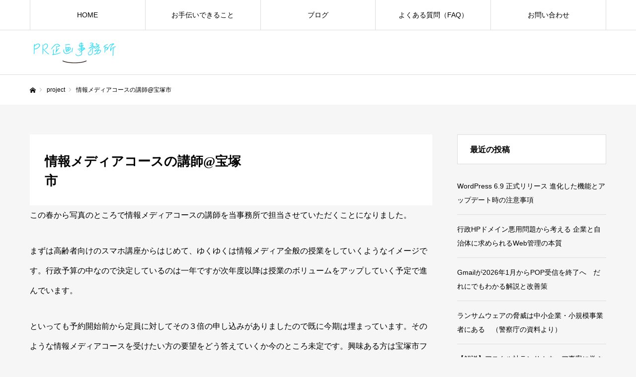

--- FILE ---
content_type: text/html; charset=UTF-8
request_url: https://fukumovie.com/project/information-media-course/
body_size: 22012
content:
<!DOCTYPE html><html class="pc" lang="ja"><head><script data-no-optimize="1">var litespeed_docref=sessionStorage.getItem("litespeed_docref");litespeed_docref&&(Object.defineProperty(document,"referrer",{get:function(){return litespeed_docref}}),sessionStorage.removeItem("litespeed_docref"));</script> <meta name="facebook-domain-verification" content="abc123xyz987" /><meta charset="UTF-8">
<!--[if IE]><meta http-equiv="X-UA-Compatible" content="IE=edge"><![endif]--><meta name="viewport" content="width=device-width"><meta name="format-detection" content="telephone=no"><title>情報メディアコースの講師@宝塚市 -</title><meta name="description" content=""><link rel="pingback" href="https://fukumovie.com/xmlrpc.php"><link rel="shortcut icon" href="https://fukumovie.com/wp-content/uploads/2020/01/16299139_589568907903717_5195846281359611537_n.jpg"><meta name='robots' content='index, follow, max-image-preview:large, max-snippet:-1, max-video-preview:-1' />
 <script type="litespeed/javascript">!function(f,b,e,v,n,t,s){if(f.fbq)return;n=f.fbq=function(){n.callMethod?n.callMethod.apply(n,arguments):n.queue.push(arguments)};if(!f._fbq)f._fbq=n;n.push=n;n.loaded=!0;n.version='2.0';n.queue=[];t=b.createElement(e);t.async=!0;t.src=v;s=b.getElementsByTagName(e)[0];s.parentNode.insertBefore(t,s)}(window,document,'script','https://connect.facebook.net/en_US/fbevents.js');fbq('init','784173100779320');fbq('track','PageView')</script> <noscript><img height="1" width="1" style="display:none"
src="https://www.facebook.com/tr?id=784173100779320&ev=PageView&noscript=1"/></noscript><link rel="canonical" href="https://fukumovie.com/project/information-media-course/" /><meta property="og:locale" content="ja_JP" /><meta property="og:type" content="article" /><meta property="og:title" content="情報メディアコースの講師@宝塚市 -" /><meta property="og:url" content="https://fukumovie.com/project/information-media-course/" /><meta property="og:site_name" content="PR企画事務所" /><meta property="article:modified_time" content="2021-05-31T16:44:36+00:00" /><meta property="og:image" content="https://fukumovie.com/wp-content/uploads/2021/06/furemira.jpg" /><meta property="og:image:width" content="810" /><meta property="og:image:height" content="455" /><meta property="og:image:type" content="image/jpeg" /><meta name="twitter:card" content="summary_large_image" /> <script type="application/ld+json" class="yoast-schema-graph">{"@context":"https://schema.org","@graph":[{"@type":"WebPage","@id":"https://fukumovie.com/project/information-media-course/","url":"https://fukumovie.com/project/information-media-course/","name":"情報メディアコースの講師@宝塚市 -","isPartOf":{"@id":"https://fukumovie.com/#website"},"primaryImageOfPage":{"@id":"https://fukumovie.com/project/information-media-course/#primaryimage"},"image":{"@id":"https://fukumovie.com/project/information-media-course/#primaryimage"},"thumbnailUrl":"https://fukumovie.com/wp-content/uploads/2021/06/furemira.jpg","datePublished":"2020-02-29T16:29:06+00:00","dateModified":"2021-05-31T16:44:36+00:00","breadcrumb":{"@id":"https://fukumovie.com/project/information-media-course/#breadcrumb"},"inLanguage":"ja","potentialAction":[{"@type":"ReadAction","target":["https://fukumovie.com/project/information-media-course/"]}]},{"@type":"ImageObject","inLanguage":"ja","@id":"https://fukumovie.com/project/information-media-course/#primaryimage","url":"https://fukumovie.com/wp-content/uploads/2021/06/furemira.jpg","contentUrl":"https://fukumovie.com/wp-content/uploads/2021/06/furemira.jpg","width":810,"height":455},{"@type":"BreadcrumbList","@id":"https://fukumovie.com/project/information-media-course/#breadcrumb","itemListElement":[{"@type":"ListItem","position":1,"name":"ホーム","item":"https://fukumovie.com/"},{"@type":"ListItem","position":2,"name":"project","item":"https://fukumovie.com/project/"},{"@type":"ListItem","position":3,"name":"情報メディアコースの講師@宝塚市"}]},{"@type":"WebSite","@id":"https://fukumovie.com/#website","url":"https://fukumovie.com/","name":"PR企画事務所","description":"","publisher":{"@id":"https://fukumovie.com/#organization"},"alternateName":"◇動画制作 チラシ ホームページ制作◇情報誌編集長◇某チャンネル運営(登録者8万人)◇スタッフ&モデル募集中◇SNS運営代行でバズ投稿連発中","potentialAction":[{"@type":"SearchAction","target":{"@type":"EntryPoint","urlTemplate":"https://fukumovie.com/?s={search_term_string}"},"query-input":{"@type":"PropertyValueSpecification","valueRequired":true,"valueName":"search_term_string"}}],"inLanguage":"ja"},{"@type":"Organization","@id":"https://fukumovie.com/#organization","name":"PR企画事務所","url":"https://fukumovie.com/","logo":{"@type":"ImageObject","inLanguage":"ja","@id":"https://fukumovie.com/#/schema/logo/image/","url":"https://fukumovie.com/wp-content/uploads/2020/01/16299139_589568907903717_5195846281359611537_n.jpg","contentUrl":"https://fukumovie.com/wp-content/uploads/2020/01/16299139_589568907903717_5195846281359611537_n.jpg","width":30,"height":30,"caption":"PR企画事務所"},"image":{"@id":"https://fukumovie.com/#/schema/logo/image/"}}]}</script> <link rel='dns-prefetch' href='//use.fontawesome.com' /><link rel='dns-prefetch' href='//www.googletagmanager.com' /><link rel="alternate" type="application/rss+xml" title="PR企画事務所 &raquo; フィード" href="https://fukumovie.com/feed/" /><link rel="alternate" type="application/rss+xml" title="PR企画事務所 &raquo; コメントフィード" href="https://fukumovie.com/comments/feed/" /><link rel="alternate" title="oEmbed (JSON)" type="application/json+oembed" href="https://fukumovie.com/wp-json/oembed/1.0/embed?url=https%3A%2F%2Ffukumovie.com%2Fproject%2Finformation-media-course%2F" /><link rel="alternate" title="oEmbed (XML)" type="text/xml+oembed" href="https://fukumovie.com/wp-json/oembed/1.0/embed?url=https%3A%2F%2Ffukumovie.com%2Fproject%2Finformation-media-course%2F&#038;format=xml" /><style id='wp-img-auto-sizes-contain-inline-css' type='text/css'>img:is([sizes=auto i],[sizes^="auto," i]){contain-intrinsic-size:3000px 1500px}
/*# sourceURL=wp-img-auto-sizes-contain-inline-css */</style><style id="litespeed-ccss">html,body,div,span,h1,h2,p,a,img,ul,li,form,label,header,nav{margin:0;padding:0;border:0;outline:0;font-size:100%;vertical-align:baseline}header,nav{display:block}html{overflow-y:scroll;-webkit-text-size-adjust:100%}ul{list-style:none}input{outline:0;-webkit-box-sizing:border-box;box-sizing:border-box;font-size:100%}input{background-image:-webkit-linear-gradient(#fff0,#fff0);-webkit-appearance:none;border-radius:0}input[type="checkbox"]{-webkit-appearance:checkbox}input::-moz-focus-inner{border:0;padding:0}.clearfix::after{display:block;clear:both;content:""}body{background:#f6f6f6;font-family:Arial,sans-serif;font-size:14px;line-height:1;width:100%;position:relative;-webkit-font-smoothing:antialiased}a{text-decoration:none}#container{position:relative;height:100%}#main_contents{width:1160px;margin:0 auto;padding:60px 0 150px}#main_col{width:810px;float:left}#side_col{width:300px;float:right}#recipe_title_area{background:#fff;position:relative;padding:30px}#recipe_title_area .parent_category{font-size:14px;width:120px;height:120px;line-height:1.6;text-align:center;color:#fff;float:left;margin-right:40px;padding:0 10px;-webkit-box-sizing:border-box;box-sizing:border-box;display:-webkit-box;display:-ms-flexbox;display:-webkit-flex;display:flex;-ms-flex-wrap:wrap;-webkit-flex-wrap:wrap;flex-wrap:wrap;-ms-justify-content:center;-webkit-justify-content:center;justify-content:center;-ms-align-items:center;-webkit-align-items:center;align-items:center}#recipe_title_area .title_area{float:left;width:-webkit-calc(100% - 160px);width:calc(100% - 160px)}#recipe_title_area .title{font-size:26px;font-weight:600;padding:5px 170px 0 0;line-height:1.5}#recipe_main_content{margin-bottom:40px}#next_prev_post .nav{display:none}#header{width:100%;height:150px;z-index:20;position:relative;background:#fff;border-bottom:1px solid #ddd}#header_inner{width:1160px;height:150px;margin:0 auto;position:relative}#header_logo{position:absolute;left:0;right:0;bottom:0;z-index:30;height:88px;width:1160px;margin:auto;display:-webkit-box;display:-ms-flexbox;display:-webkit-flex;display:flex;align-items:center}#header_logo .logo{line-height:1;margin:0;padding:0;font-weight:500}#header_logo img{display:block}#header_logo .mobile_logo_image{display:none}#header_logo .desc{font-size:14px;font-weight:400;margin:0 0 0 25px}#global_menu{position:absolute;top:0;left:0;z-index:40;width:100%;height:60px;border-bottom:1px solid #ddd;display:-webkit-box;display:-ms-flexbox;display:-webkit-flex;display:flex}#global_menu>ul{width:1160px;position:relative;text-align:center;margin:0 auto;border-left:1px solid #ddd;display:-webkit-box;display:-ms-flexbox;display:-webkit-flex;display:flex;-ms-flex-wrap:wrap;-webkit-flex-wrap:wrap;flex-wrap:wrap}#global_menu>ul>li{position:relative;line-height:1;text-align:center;font-size:14px;border-right:1px solid #ddd;-ms-justify-content:space-between;-webkit-justify-content:space-between;justify-content:space-between;-ms-flex:1 1 0%;-webkit-flex:1 1 0%;flex:1 1 0%}#global_menu>ul>li>a{color:#000;font-size:14px;text-decoration:none;height:60px;line-height:60px;display:block;position:relative}#global_menu>ul>li>a:after{content:"";display:block;width:calc(100% + 2px);height:0;background:#333;position:absolute;left:-1px;bottom:0}#global_menu ul ul{display:none;width:100%;min-width:240px;position:absolute;top:60px;left:-1px;margin:0;padding:0;z-index:9999}#global_menu ul ul li{line-height:1.5;padding:0;margin:0;text-align:left;position:relative;display:block}#global_menu ul ul a{font-size:14px;display:block;border:none;position:relative;padding:14px 25px 12px;height:auto;line-height:1.6;margin:0}.pc #menu_button{display:none}#drawer_menu{display:none}#bread_crumb{width:100%;height:60px;background:#fff;-webkit-box-sizing:border-box;box-sizing:border-box}#bread_crumb ul{width:1160px;margin:0 auto;padding:0;overflow:hidden;white-space:nowrap;text-overflow:ellipsis}#bread_crumb li{display:inline;font-size:12px;padding:0 0 0 17px;margin:0 5px 0 0;height:60px;line-height:60px;position:relative;color:#000}#bread_crumb li:before{font-family:"design_plus";content:"";font-size:9px;width:9px;height:9px;line-height:9px;color:#999;display:block;position:absolute;left:0;top:-2px;bottom:0;margin-top:4.5px;-webkit-font-smoothing:antialiased;-moz-osx-font-smoothing:grayscale}#bread_crumb li a{color:#000}#bread_crumb li.category a{display:none}#bread_crumb li.category a:first-of-type,#bread_crumb li.category a:only-of-type{display:inline}#bread_crumb li.home{padding:0}#bread_crumb li.home:before{display:none}#bread_crumb li.home a{text-indent:-200%;overflow:hidden;width:12px;height:14px;display:inline-block;top:4px;position:relative;-webkit-box-sizing:border-box;box-sizing:border-box}#bread_crumb li.home a:before{font-family:"design_plus";content:"";width:12px;height:13px;line-height:13px;text-indent:0;display:block;position:absolute;top:0;bottom:0;left:0;margin:auto;-webkit-font-smoothing:antialiased;-moz-osx-font-smoothing:grayscale}#footer_logo img{display:block;margin:0}#footer_logo .mobile_logo_image{display:none}#footer_social_link li a span{display:none}.widget_content{margin:0 0 46px 0}.widget_content:last-child{margin-bottom:0}.widget_content ul{margin:0}.widget_content li{line-height:2;padding:2px 0;margin:0 0 10px 0}.widget_content a{text-decoration:none;color:#000}.widget_headline{background:#fff;height:60px;line-height:60px;padding:0 25px;font-size:16px;border:1px solid #ddd;position:relative;margin:0 0 30px 0;-webkit-box-sizing:border-box;box-sizing:border-box}.widget_headline span{font-weight:600}.widget_recent_entries li{border-bottom:1px dotted #ccc;padding:0 0 15px 0}.widget_recent_entries li:last-child{border:none;padding:0}.post_content .aligncenter{display:block;margin-left:auto;margin-right:auto;margin-bottom:7px}.post_content img.aligncenter{margin-top:7px;margin-bottom:7px}.post_content p{line-height:2.5;margin:0 0 2em 0}.post_content img[class*="align"],.post_content img[class*="wp-image-"],.post_content img.size-large,.post_content img{height:auto;max-width:100%}#modal_overlay{display:none;opacity:0;position:fixed;top:0;left:0;z-index:9999;width:100%;height:100%;background:rgb(0 0 0/.6)}.modal_wrap{width:500px;display:table;position:absolute;font-size:14px;background:#fff;border-radius:10px;box-shadow:0 0 15px 0 rgb(0 0 0/.9);overflow:hidden;left:50%;top:50%;-ms-transform:translate(-50%,-50%);-webkit-transform:translate(-50%,-50%);transform:translate(-50%,-50%)}.modal_wrap .close_modal_button{position:absolute;top:0;right:0;width:40px;height:40px;line-height:40px;text-align:center;overflow:hidden;display:none;text-indent:-200px}.modal_wrap .close_modal_button:before{font-family:"design_plus";content:"";color:#000;display:block;position:absolute;left:10px;top:13px;font-size:20px;height:16px;line-height:16px;text-indent:0;-webkit-font-smoothing:antialiased;-moz-osx-font-smoothing:grayscale}.form_wrap .headline{text-align:center;color:#ff8000;font-size:24px;margin:0 0 32px 0}.form_wrap .input_field{background:#f4f4f4;border:1px solid #ddd;width:100%;height:52px;padding:0 20px;margin:0 0 30px 0}.form_wrap .submit input{width:260px;height:60px;border:none;background:#ff8000;color:#fff;font-size:16px;margin:0 0 30px 0}.login_form_wrap .login_form_area{padding:50px 70px;text-align:center;opacity:1;-webkit-box-sizing:border-box;box-sizing:border-box}.login_form_wrap .remember{margin:0 0 30px 0;text-align:center}#password_modal_wrap{display:none;opacity:0}.password_form_wrap .password_form_area{padding:50px 70px;text-align:center;-webkit-box-sizing:border-box;box-sizing:border-box}.password_form_wrap p{line-height:2.2;margin:0 0 30px 0}.password_form_wrap .submit input{margin-bottom:0}.widget_recent_entries li{border-bottom:1px solid #ddd;padding:0 0 15px 0;margin-bottom:15px}.widget_recent_entries li:last-child{border:none;padding:0;margin:0}.widget_recent_entries li a{display:block}ul{box-sizing:border-box}:root{--wp--preset--font-size--normal:16px;--wp--preset--font-size--huge:42px}.aligncenter{clear:both}html :where(img[class*=wp-image-]){height:auto;max-width:100%}:root{--wp--preset--aspect-ratio--square:1;--wp--preset--aspect-ratio--4-3:4/3;--wp--preset--aspect-ratio--3-4:3/4;--wp--preset--aspect-ratio--3-2:3/2;--wp--preset--aspect-ratio--2-3:2/3;--wp--preset--aspect-ratio--16-9:16/9;--wp--preset--aspect-ratio--9-16:9/16;--wp--preset--color--black:#000000;--wp--preset--color--cyan-bluish-gray:#abb8c3;--wp--preset--color--white:#ffffff;--wp--preset--color--pale-pink:#f78da7;--wp--preset--color--vivid-red:#cf2e2e;--wp--preset--color--luminous-vivid-orange:#ff6900;--wp--preset--color--luminous-vivid-amber:#fcb900;--wp--preset--color--light-green-cyan:#7bdcb5;--wp--preset--color--vivid-green-cyan:#00d084;--wp--preset--color--pale-cyan-blue:#8ed1fc;--wp--preset--color--vivid-cyan-blue:#0693e3;--wp--preset--color--vivid-purple:#9b51e0;--wp--preset--gradient--vivid-cyan-blue-to-vivid-purple:linear-gradient(135deg,rgba(6,147,227,1) 0%,rgb(155,81,224) 100%);--wp--preset--gradient--light-green-cyan-to-vivid-green-cyan:linear-gradient(135deg,rgb(122,220,180) 0%,rgb(0,208,130) 100%);--wp--preset--gradient--luminous-vivid-amber-to-luminous-vivid-orange:linear-gradient(135deg,rgba(252,185,0,1) 0%,rgba(255,105,0,1) 100%);--wp--preset--gradient--luminous-vivid-orange-to-vivid-red:linear-gradient(135deg,rgba(255,105,0,1) 0%,rgb(207,46,46) 100%);--wp--preset--gradient--very-light-gray-to-cyan-bluish-gray:linear-gradient(135deg,rgb(238,238,238) 0%,rgb(169,184,195) 100%);--wp--preset--gradient--cool-to-warm-spectrum:linear-gradient(135deg,rgb(74,234,220) 0%,rgb(151,120,209) 20%,rgb(207,42,186) 40%,rgb(238,44,130) 60%,rgb(251,105,98) 80%,rgb(254,248,76) 100%);--wp--preset--gradient--blush-light-purple:linear-gradient(135deg,rgb(255,206,236) 0%,rgb(152,150,240) 100%);--wp--preset--gradient--blush-bordeaux:linear-gradient(135deg,rgb(254,205,165) 0%,rgb(254,45,45) 50%,rgb(107,0,62) 100%);--wp--preset--gradient--luminous-dusk:linear-gradient(135deg,rgb(255,203,112) 0%,rgb(199,81,192) 50%,rgb(65,88,208) 100%);--wp--preset--gradient--pale-ocean:linear-gradient(135deg,rgb(255,245,203) 0%,rgb(182,227,212) 50%,rgb(51,167,181) 100%);--wp--preset--gradient--electric-grass:linear-gradient(135deg,rgb(202,248,128) 0%,rgb(113,206,126) 100%);--wp--preset--gradient--midnight:linear-gradient(135deg,rgb(2,3,129) 0%,rgb(40,116,252) 100%);--wp--preset--font-size--small:13px;--wp--preset--font-size--medium:20px;--wp--preset--font-size--large:36px;--wp--preset--font-size--x-large:42px;--wp--preset--spacing--20:0.44rem;--wp--preset--spacing--30:0.67rem;--wp--preset--spacing--40:1rem;--wp--preset--spacing--50:1.5rem;--wp--preset--spacing--60:2.25rem;--wp--preset--spacing--70:3.38rem;--wp--preset--spacing--80:5.06rem;--wp--preset--shadow--natural:6px 6px 9px rgba(0, 0, 0, 0.2);--wp--preset--shadow--deep:12px 12px 50px rgba(0, 0, 0, 0.4);--wp--preset--shadow--sharp:6px 6px 0px rgba(0, 0, 0, 0.2);--wp--preset--shadow--outlined:6px 6px 0px -3px rgba(255, 255, 255, 1), 6px 6px rgba(0, 0, 0, 1);--wp--preset--shadow--crisp:6px 6px 0px rgba(0, 0, 0, 1)}:host,:root{--fa-style-family-brands:"Font Awesome 6 Brands";--fa-font-brands:normal 400 1em/1 "Font Awesome 6 Brands"}:host,:root{--fa-font-regular:normal 400 1em/1 "Font Awesome 6 Free"}:host,:root{--fa-style-family-classic:"Font Awesome 6 Free";--fa-font-solid:normal 900 1em/1 "Font Awesome 6 Free"}@media screen and (max-width:1210px){#main_contents{width:auto}#main_col{padding:0 20px 0 30px;width:calc(100% - 360px);-webkit-box-sizing:border-box;box-sizing:border-box}#side_col{padding:0 30px;width:360px;overflow:hidden;-webkit-box-sizing:border-box;box-sizing:border-box}@media screen and (max-width:1100px){#main_contents{padding:40px 0 60px}#main_col{padding:0 5px 0 30px}}@media screen and (max-width:950px){#main_col{width:auto;float:none;padding:0 30px}#side_col{width:auto;float:none;padding-top:50px}}@media screen and (max-width:650px){#main_contents{padding:20px 0 40px}#main_col{padding:0 20px}#side_col{padding:40px 20px 0}}#drawer_menu{display:block;position:fixed;top:0;right:-400px;width:400px;height:100%;background:#333;overflow:auto;z-index:9999;-webkit-backface-visibility:hidden;backface-visibility:hidden;-webkit-overflow-scrolling:touch}@media screen and (max-width:500px){#drawer_menu{right:-80%;width:80%}}#recipe_title_area{padding:30px}#recipe_title_area .parent_category{position:relative;float:left;margin-right:30px}#recipe_title_area .title_area{width:-webkit-calc(100% - 150px);width:calc(100% - 150px)}#recipe_title_area .title{padding:5px 0 0 0}@media screen and (max-width:650px){#recipe_title_area{margin:-20px -20px 0;padding:20px 20px 30px;position:relative;border-top:1px solid #ddd}#recipe_title_area .parent_category{font-size:10px;width:80px;height:80px;margin-right:19px;margin-top:7px}#recipe_title_area .title_area{width:-webkit-calc(100% - 100px);width:calc(100% - 100px)}#recipe_title_area .title{line-height:1.4}}@media screen and (max-width:650px){#recipe_main_content{margin-bottom:30px}}#header{height:112px;position:relative}#header_inner{width:auto;height:112px;position:relative}#header_inner:after{content:"";display:block;width:100%;height:1px;background:#ddd;position:absolute;top:51px;left:0}#header_logo{left:30px;width:auto;height:60px}#header_logo .pc_logo_image{display:none}#header_logo .mobile_logo_image{display:block}@media screen and (max-width:650px){#header_logo{left:20px}}#header_logo .desc{position:absolute;top:-31px;left:0;font-size:12px;margin:0}#menu_button{position:absolute;z-index:50;right:0;bottom:0;display:inline-block;font-size:11px;width:60px;height:60px;line-height:60px;text-decoration:none;text-align:center}#menu_button span{text-indent:100%;white-space:nowrap;overflow:hidden;display:block}#menu_button:before{color:#000;font-family:"design_plus";display:block;position:absolute;top:0;bottom:0;left:3px;right:0;margin:auto;font-size:18px;width:18px;height:18px;line-height:18px;-webkit-font-smoothing:antialiased;-moz-osx-font-smoothing:grayscale}#menu_button:before{content:""}#header #global_menu{display:none}#mobile_menu{width:100%;margin:0}#mobile_menu ul{margin:0}#mobile_menu li ul{display:none}#mobile_menu a{position:relative;display:block;margin:0;padding:18px 20px;line-height:1.6;overflow:hidden;text-decoration:none;color:#fff;font-size:13px;-webkit-box-sizing:border-box;box-sizing:border-box}#mobile_menu li{position:relative}#bread_crumb{height:43px}#bread_crumb ul{width:auto;padding:0 30px}#bread_crumb li{height:43px;line-height:43px}#bread_crumb li.home a{top:3px}@media screen and (max-width:650px){#bread_crumb ul{padding:0 20px}}@media screen and (max-width:1100px){#next_prev_post .nav{display:block;position:relative;height:50px;line-height:50px}}@media screen and (max-width:650px){.widget_content{margin:0 0 40px 0}.widget_headline{height:45px!important;line-height:45px!important;padding:0 18px;margin:0 0 20px 0!important}.widget_headline:before{width:45px!important;height:45px!important;line-height:45px!important}.widget_headline:after{left:15px!important;bottom:-7px!important}}#footer_logo .mobile_logo_image{display:block}@media screen and (max-width:950px){#footer_logo .mobile_logo_image{margin:0 auto}}@media screen and (max-width:650px){.post_content p{line-height:2}}@media screen and (max-width:950px){.modal_wrap{width:312px;font-size:12px}.form_wrap .headline{font-size:20px;margin:0 0 20px 0}.form_wrap .input_field{height:42px;padding:0 10px;margin:0 0 20px 0}.form_wrap .submit input{width:200px;height:50px;font-size:14px;margin:0 0 20px 0}.form_wrap .close_modal_button{display:block}.login_form_wrap .login_form_area{padding:30px 20px}.password_form_wrap .password_form_area{padding:30px 20px;text-align:center}.password_form_wrap p{margin:0 0 20px 0}}@media screen and (max-height:650px){.form_wrap .headline{font-size:16px!important;margin:0 0 20px 0}.form_wrap .input_field{height:30px;padding:0 5px;margin:0 0 15px 0}.form_wrap .submit input{width:200px;height:40px}.login_form_wrap .login_form_area{padding:20px 20px}.password_form_wrap .password_form_area{padding:20px 20px}}}</style><link rel="preload" data-asynced="1" data-optimized="2" as="style" onload="this.onload=null;this.rel='stylesheet'" href="https://fukumovie.com/wp-content/litespeed/ucss/0466c7adebe246bc0cd7d0fc7984c997.css?ver=87c3b" /><script data-optimized="1" type="litespeed/javascript" data-src="https://fukumovie.com/wp-content/plugins/litespeed-cache/assets/js/css_async.min.js"></script><link rel="preload" as="image" href="https://fukumovie.com/wp-content/uploads/2018/07/1531649018oxg5wD0n__3nQXk1531649009-1.gif?1768527552.webp"><link rel="preload" as="image" href="https://fukumovie.com/wp-content/uploads/2018/07/1531649018oxg5wD0n__3nQXk1531649009-1.gif?1768527552.webp"><style id='global-styles-inline-css' type='text/css'>:root{--wp--preset--aspect-ratio--square: 1;--wp--preset--aspect-ratio--4-3: 4/3;--wp--preset--aspect-ratio--3-4: 3/4;--wp--preset--aspect-ratio--3-2: 3/2;--wp--preset--aspect-ratio--2-3: 2/3;--wp--preset--aspect-ratio--16-9: 16/9;--wp--preset--aspect-ratio--9-16: 9/16;--wp--preset--color--black: #000000;--wp--preset--color--cyan-bluish-gray: #abb8c3;--wp--preset--color--white: #ffffff;--wp--preset--color--pale-pink: #f78da7;--wp--preset--color--vivid-red: #cf2e2e;--wp--preset--color--luminous-vivid-orange: #ff6900;--wp--preset--color--luminous-vivid-amber: #fcb900;--wp--preset--color--light-green-cyan: #7bdcb5;--wp--preset--color--vivid-green-cyan: #00d084;--wp--preset--color--pale-cyan-blue: #8ed1fc;--wp--preset--color--vivid-cyan-blue: #0693e3;--wp--preset--color--vivid-purple: #9b51e0;--wp--preset--gradient--vivid-cyan-blue-to-vivid-purple: linear-gradient(135deg,rgb(6,147,227) 0%,rgb(155,81,224) 100%);--wp--preset--gradient--light-green-cyan-to-vivid-green-cyan: linear-gradient(135deg,rgb(122,220,180) 0%,rgb(0,208,130) 100%);--wp--preset--gradient--luminous-vivid-amber-to-luminous-vivid-orange: linear-gradient(135deg,rgb(252,185,0) 0%,rgb(255,105,0) 100%);--wp--preset--gradient--luminous-vivid-orange-to-vivid-red: linear-gradient(135deg,rgb(255,105,0) 0%,rgb(207,46,46) 100%);--wp--preset--gradient--very-light-gray-to-cyan-bluish-gray: linear-gradient(135deg,rgb(238,238,238) 0%,rgb(169,184,195) 100%);--wp--preset--gradient--cool-to-warm-spectrum: linear-gradient(135deg,rgb(74,234,220) 0%,rgb(151,120,209) 20%,rgb(207,42,186) 40%,rgb(238,44,130) 60%,rgb(251,105,98) 80%,rgb(254,248,76) 100%);--wp--preset--gradient--blush-light-purple: linear-gradient(135deg,rgb(255,206,236) 0%,rgb(152,150,240) 100%);--wp--preset--gradient--blush-bordeaux: linear-gradient(135deg,rgb(254,205,165) 0%,rgb(254,45,45) 50%,rgb(107,0,62) 100%);--wp--preset--gradient--luminous-dusk: linear-gradient(135deg,rgb(255,203,112) 0%,rgb(199,81,192) 50%,rgb(65,88,208) 100%);--wp--preset--gradient--pale-ocean: linear-gradient(135deg,rgb(255,245,203) 0%,rgb(182,227,212) 50%,rgb(51,167,181) 100%);--wp--preset--gradient--electric-grass: linear-gradient(135deg,rgb(202,248,128) 0%,rgb(113,206,126) 100%);--wp--preset--gradient--midnight: linear-gradient(135deg,rgb(2,3,129) 0%,rgb(40,116,252) 100%);--wp--preset--font-size--small: 13px;--wp--preset--font-size--medium: 20px;--wp--preset--font-size--large: 36px;--wp--preset--font-size--x-large: 42px;--wp--preset--spacing--20: 0.44rem;--wp--preset--spacing--30: 0.67rem;--wp--preset--spacing--40: 1rem;--wp--preset--spacing--50: 1.5rem;--wp--preset--spacing--60: 2.25rem;--wp--preset--spacing--70: 3.38rem;--wp--preset--spacing--80: 5.06rem;--wp--preset--shadow--natural: 6px 6px 9px rgba(0, 0, 0, 0.2);--wp--preset--shadow--deep: 12px 12px 50px rgba(0, 0, 0, 0.4);--wp--preset--shadow--sharp: 6px 6px 0px rgba(0, 0, 0, 0.2);--wp--preset--shadow--outlined: 6px 6px 0px -3px rgb(255, 255, 255), 6px 6px rgb(0, 0, 0);--wp--preset--shadow--crisp: 6px 6px 0px rgb(0, 0, 0);}:where(.is-layout-flex){gap: 0.5em;}:where(.is-layout-grid){gap: 0.5em;}body .is-layout-flex{display: flex;}.is-layout-flex{flex-wrap: wrap;align-items: center;}.is-layout-flex > :is(*, div){margin: 0;}body .is-layout-grid{display: grid;}.is-layout-grid > :is(*, div){margin: 0;}:where(.wp-block-columns.is-layout-flex){gap: 2em;}:where(.wp-block-columns.is-layout-grid){gap: 2em;}:where(.wp-block-post-template.is-layout-flex){gap: 1.25em;}:where(.wp-block-post-template.is-layout-grid){gap: 1.25em;}.has-black-color{color: var(--wp--preset--color--black) !important;}.has-cyan-bluish-gray-color{color: var(--wp--preset--color--cyan-bluish-gray) !important;}.has-white-color{color: var(--wp--preset--color--white) !important;}.has-pale-pink-color{color: var(--wp--preset--color--pale-pink) !important;}.has-vivid-red-color{color: var(--wp--preset--color--vivid-red) !important;}.has-luminous-vivid-orange-color{color: var(--wp--preset--color--luminous-vivid-orange) !important;}.has-luminous-vivid-amber-color{color: var(--wp--preset--color--luminous-vivid-amber) !important;}.has-light-green-cyan-color{color: var(--wp--preset--color--light-green-cyan) !important;}.has-vivid-green-cyan-color{color: var(--wp--preset--color--vivid-green-cyan) !important;}.has-pale-cyan-blue-color{color: var(--wp--preset--color--pale-cyan-blue) !important;}.has-vivid-cyan-blue-color{color: var(--wp--preset--color--vivid-cyan-blue) !important;}.has-vivid-purple-color{color: var(--wp--preset--color--vivid-purple) !important;}.has-black-background-color{background-color: var(--wp--preset--color--black) !important;}.has-cyan-bluish-gray-background-color{background-color: var(--wp--preset--color--cyan-bluish-gray) !important;}.has-white-background-color{background-color: var(--wp--preset--color--white) !important;}.has-pale-pink-background-color{background-color: var(--wp--preset--color--pale-pink) !important;}.has-vivid-red-background-color{background-color: var(--wp--preset--color--vivid-red) !important;}.has-luminous-vivid-orange-background-color{background-color: var(--wp--preset--color--luminous-vivid-orange) !important;}.has-luminous-vivid-amber-background-color{background-color: var(--wp--preset--color--luminous-vivid-amber) !important;}.has-light-green-cyan-background-color{background-color: var(--wp--preset--color--light-green-cyan) !important;}.has-vivid-green-cyan-background-color{background-color: var(--wp--preset--color--vivid-green-cyan) !important;}.has-pale-cyan-blue-background-color{background-color: var(--wp--preset--color--pale-cyan-blue) !important;}.has-vivid-cyan-blue-background-color{background-color: var(--wp--preset--color--vivid-cyan-blue) !important;}.has-vivid-purple-background-color{background-color: var(--wp--preset--color--vivid-purple) !important;}.has-black-border-color{border-color: var(--wp--preset--color--black) !important;}.has-cyan-bluish-gray-border-color{border-color: var(--wp--preset--color--cyan-bluish-gray) !important;}.has-white-border-color{border-color: var(--wp--preset--color--white) !important;}.has-pale-pink-border-color{border-color: var(--wp--preset--color--pale-pink) !important;}.has-vivid-red-border-color{border-color: var(--wp--preset--color--vivid-red) !important;}.has-luminous-vivid-orange-border-color{border-color: var(--wp--preset--color--luminous-vivid-orange) !important;}.has-luminous-vivid-amber-border-color{border-color: var(--wp--preset--color--luminous-vivid-amber) !important;}.has-light-green-cyan-border-color{border-color: var(--wp--preset--color--light-green-cyan) !important;}.has-vivid-green-cyan-border-color{border-color: var(--wp--preset--color--vivid-green-cyan) !important;}.has-pale-cyan-blue-border-color{border-color: var(--wp--preset--color--pale-cyan-blue) !important;}.has-vivid-cyan-blue-border-color{border-color: var(--wp--preset--color--vivid-cyan-blue) !important;}.has-vivid-purple-border-color{border-color: var(--wp--preset--color--vivid-purple) !important;}.has-vivid-cyan-blue-to-vivid-purple-gradient-background{background: var(--wp--preset--gradient--vivid-cyan-blue-to-vivid-purple) !important;}.has-light-green-cyan-to-vivid-green-cyan-gradient-background{background: var(--wp--preset--gradient--light-green-cyan-to-vivid-green-cyan) !important;}.has-luminous-vivid-amber-to-luminous-vivid-orange-gradient-background{background: var(--wp--preset--gradient--luminous-vivid-amber-to-luminous-vivid-orange) !important;}.has-luminous-vivid-orange-to-vivid-red-gradient-background{background: var(--wp--preset--gradient--luminous-vivid-orange-to-vivid-red) !important;}.has-very-light-gray-to-cyan-bluish-gray-gradient-background{background: var(--wp--preset--gradient--very-light-gray-to-cyan-bluish-gray) !important;}.has-cool-to-warm-spectrum-gradient-background{background: var(--wp--preset--gradient--cool-to-warm-spectrum) !important;}.has-blush-light-purple-gradient-background{background: var(--wp--preset--gradient--blush-light-purple) !important;}.has-blush-bordeaux-gradient-background{background: var(--wp--preset--gradient--blush-bordeaux) !important;}.has-luminous-dusk-gradient-background{background: var(--wp--preset--gradient--luminous-dusk) !important;}.has-pale-ocean-gradient-background{background: var(--wp--preset--gradient--pale-ocean) !important;}.has-electric-grass-gradient-background{background: var(--wp--preset--gradient--electric-grass) !important;}.has-midnight-gradient-background{background: var(--wp--preset--gradient--midnight) !important;}.has-small-font-size{font-size: var(--wp--preset--font-size--small) !important;}.has-medium-font-size{font-size: var(--wp--preset--font-size--medium) !important;}.has-large-font-size{font-size: var(--wp--preset--font-size--large) !important;}.has-x-large-font-size{font-size: var(--wp--preset--font-size--x-large) !important;}
/*# sourceURL=global-styles-inline-css */</style><style id='classic-theme-styles-inline-css' type='text/css'>/*! This file is auto-generated */
.wp-block-button__link{color:#fff;background-color:#32373c;border-radius:9999px;box-shadow:none;text-decoration:none;padding:calc(.667em + 2px) calc(1.333em + 2px);font-size:1.125em}.wp-block-file__button{background:#32373c;color:#fff;text-decoration:none}
/*# sourceURL=/wp-includes/css/classic-themes.min.css */</style><link data-asynced="1" as="style" onload="this.onload=null;this.rel='stylesheet'"  rel='preload' id='wpvrfontawesome-css' href='https://use.fontawesome.com/releases/v6.5.1/css/all.css?ver=8.5.53' type='text/css' media='all' /> <script type="litespeed/javascript" data-src="https://fukumovie.com/wp-includes/js/jquery/jquery.min.js" id="jquery-core-js"></script> <link rel="https://api.w.org/" href="https://fukumovie.com/wp-json/" /><link rel='shortlink' href='https://fukumovie.com/?p=1472' /><meta name="generator" content="Site Kit by Google 1.170.0" />
 <script type="litespeed/javascript" data-src='https://www.googletagmanager.com/gtag/js?id=G-HQDVL1FBB8'></script> <script type="litespeed/javascript">window.dataLayer=window.dataLayer||[];function gtag(){dataLayer.push(arguments)}
gtag('js',new Date());gtag('config','G-HQDVL1FBB8')</script> <style type="text/css">body, input, textarea { font-family: Arial, "Hiragino Sans", "ヒラギノ角ゴ ProN", "Hiragino Kaku Gothic ProN", "游ゴシック", YuGothic, "メイリオ", Meiryo, sans-serif; }

.rich_font, .p-vertical { font-family: "Times New Roman" , "游明朝" , "Yu Mincho" , "游明朝体" , "YuMincho" , "ヒラギノ明朝 Pro W3" , "Hiragino Mincho Pro" , "HiraMinProN-W3" , "HGS明朝E" , "ＭＳ Ｐ明朝" , "MS PMincho" , serif; font-weight:500; }

.rich_font_type1 { font-family: Arial, "Hiragino Kaku Gothic ProN", "ヒラギノ角ゴ ProN W3", "メイリオ", Meiryo, sans-serif; }
.rich_font_type2 { font-family: Arial, "Hiragino Sans", "ヒラギノ角ゴ ProN", "Hiragino Kaku Gothic ProN", "游ゴシック", YuGothic, "メイリオ", Meiryo, sans-serif; font-weight:500; }
.rich_font_type3 { font-family: "Times New Roman" , "游明朝" , "Yu Mincho" , "游明朝体" , "YuMincho" , "ヒラギノ明朝 Pro W3" , "Hiragino Mincho Pro" , "HiraMinProN-W3" , "HGS明朝E" , "ＭＳ Ｐ明朝" , "MS PMincho" , serif; font-weight:500; }

.post_content, #next_prev_post { font-family: Arial, "Hiragino Sans", "ヒラギノ角ゴ ProN", "Hiragino Kaku Gothic ProN", "游ゴシック", YuGothic, "メイリオ", Meiryo, sans-serif; }
@media screen and (min-width: 1211px) {
  #header_logo .desc{ font-size:14px; }
}
#global_menu > ul > li > a { color:#000000; }
#global_menu > ul > li > a:after { background:#ffffff; }
#global_menu ul ul a { color:#000000; background:#ffffff; }
#global_menu ul ul a:hover { background:#22e4e8; }
#global_menu ul ul li.menu-item-has-children > a:before { color:#000000; }
#drawer_menu { background:#222222; }
#mobile_menu a { color:#ffffff; background:#222222; border-bottom:1px solid #444444; }
#mobile_menu li li a { color:#ffffff; background:#ffffff; }
#mobile_menu a:hover, #drawer_menu .close_button:hover, #mobile_menu .child_menu_button:hover { color:#000000; background:#ffffff; }
#mobile_menu li li a:hover { color:#000000; }
.megamenu_recipe_category_list .headline { color:#ff7f00; font-size:18px; }
.megamenu_recipe_category_list .headline a { color:#ff7f00; }
.megamenu_blog_list .menu_area a:hover, .megamenu_blog_list .menu_area li.active a, .megamenu_blog_list .post_list { background:#e8e8e8; }
#header_search { background:rgba(0,0,0,0.7); }
#header_login, #header_logout { color:#000000; background:#eeeeee; }
#header_login:hover, #header_logout:hover { color:#ffffff; background:#ff7f00; }
#header_register { color:#ffffff; background:#ff7f00; }
#header_register:hover { color:#ffffff; background:#fbc525; }
.footer_headline { color:#000000; }
.footer_menu ul li a { color:#000000; }
#footer_menu, #footer_category_menu, #footer_widget { border-color:rgba(255,255,255,0); }

#styled_post_list1_widget-2 .widget_headline { color:#000000; background:#ffffff; border-color:#dddddd; }
#styled_post_list1_widget-2 .widget_headline:before { background:#000000; font-family:'headline_icon'; content:'\e90a'; font-size:37px; line-height:65px; }
@media screen and (max-width:650px) {
  #styled_post_list1_widget-2 .widget_headline:before { font-size:32px; line-height:52px !important; }
}
#styled_post_list1_widget-2 .widget_headline:after { border-color:#000000 transparent transparent transparent; }
#styled_post_list1_widget-4 .widget_headline { color:#000000; background:#ffffff; border-color:#dddddd; }
#styled_post_list1_widget-4 .widget_headline:before { background:#000000; font-family:'headline_icon'; content:'\e90a'; font-size:37px; line-height:65px; }
@media screen and (max-width:650px) {
  #styled_post_list1_widget-4 .widget_headline:before { font-size:32px; line-height:52px !important; }
}
#styled_post_list1_widget-4 .widget_headline:after { border-color:#000000 transparent transparent transparent; }
#styled_post_list1_widget-6 .widget_headline { color:#000000; background:#ffffff; border-color:#dddddd; }
#styled_post_list1_widget-6 .widget_headline:before { background:#000000; font-family:'headline_icon'; content:'\e90a'; font-size:37px; line-height:65px; }
@media screen and (max-width:650px) {
  #styled_post_list1_widget-6 .widget_headline:before { font-size:32px; line-height:52px !important; }
}
#styled_post_list1_widget-6 .widget_headline:after { border-color:#000000 transparent transparent transparent; }
#styled_post_list1_widget-7 .widget_headline { color:#000000; background:#ffffff; border-color:#dddddd; }
#styled_post_list1_widget-7 .widget_headline:before { background:#000000; font-family:'headline_icon'; content:'\e90a'; font-size:37px; line-height:65px; }
@media screen and (max-width:650px) {
  #styled_post_list1_widget-7 .widget_headline:before { font-size:32px; line-height:52px !important; }
}
#styled_post_list1_widget-7 .widget_headline:after { border-color:#000000 transparent transparent transparent; }
#styled_post_list1_widget-8 .widget_headline { color:#000000; background:#ffffff; border-color:#dddddd; }
#styled_post_list1_widget-8 .widget_headline:before { background:#000000; font-family:'headline_icon'; content:'\e90a'; font-size:37px; line-height:65px; }
@media screen and (max-width:650px) {
  #styled_post_list1_widget-8 .widget_headline:before { font-size:32px; line-height:52px !important; }
}
#styled_post_list1_widget-8 .widget_headline:after { border-color:#000000 transparent transparent transparent; }
#styled_post_list1_widget-9 .widget_headline { color:#000000; background:#ffffff; border-color:#dddddd; }
#styled_post_list1_widget-9 .widget_headline:before { background:#000000; font-family:'headline_icon'; content:'\e90a'; font-size:37px; line-height:65px; }
@media screen and (max-width:650px) {
  #styled_post_list1_widget-9 .widget_headline:before { font-size:32px; line-height:52px !important; }
}
#styled_post_list1_widget-9 .widget_headline:after { border-color:#000000 transparent transparent transparent; }
#styled_post_list1_widget-12 .widget_headline { color:#000000; background:#ffffff; border-color:#dddddd; }
#styled_post_list1_widget-12 .widget_headline:before { background:#000000; font-family:'headline_icon'; content:'\e90a'; font-size:37px; line-height:65px; }
@media screen and (max-width:650px) {
  #styled_post_list1_widget-12 .widget_headline:before { font-size:32px; line-height:52px !important; }
}
#styled_post_list1_widget-12 .widget_headline:after { border-color:#000000 transparent transparent transparent; }
#styled_post_list1_widget-13 .widget_headline { color:#000000; background:#ffffff; border-color:#dddddd; }
#styled_post_list1_widget-13 .widget_headline:before { background:#000000; font-family:'headline_icon'; content:'\e90a'; font-size:37px; line-height:65px; }
@media screen and (max-width:650px) {
  #styled_post_list1_widget-13 .widget_headline:before { font-size:32px; line-height:52px !important; }
}
#styled_post_list1_widget-13 .widget_headline:after { border-color:#000000 transparent transparent transparent; }
#recipe_post_list_widget-2 .widget_headline { color:#000000; background:#ffffff; border-color:#dddddd; }
#recipe_post_list_widget-2 .widget_headline:before { background:#000000; font-family:'headline_icon'; content:'\e90a'; font-size:37px; line-height:65px; }
@media screen and (max-width:650px) {
  #recipe_post_list_widget-2 .widget_headline:before { font-size:32px; line-height:52px !important; }
}
#recipe_post_list_widget-2 .widget_headline:after { border-color:#000000 transparent transparent transparent; }
#recipe_post_list_widget-3 .widget_headline { color:#000000; background:#ffffff; border-color:#dddddd; }
#recipe_post_list_widget-3 .widget_headline:before { background:#000000; font-family:'headline_icon'; content:'\e90a'; font-size:37px; line-height:65px; }
@media screen and (max-width:650px) {
  #recipe_post_list_widget-3 .widget_headline:before { font-size:32px; line-height:52px !important; }
}
#recipe_post_list_widget-3 .widget_headline:after { border-color:#000000 transparent transparent transparent; }
#recipe_post_list_widget-4 .widget_headline { color:#000000; background:#ffffff; border-color:#dddddd; }
#recipe_post_list_widget-4 .widget_headline:before { background:#000000; font-family:'headline_icon'; content:'\e90a'; font-size:37px; line-height:65px; }
@media screen and (max-width:650px) {
  #recipe_post_list_widget-4 .widget_headline:before { font-size:32px; line-height:52px !important; }
}
#recipe_post_list_widget-4 .widget_headline:after { border-color:#000000 transparent transparent transparent; }
#recipe_post_list_widget-5 .widget_headline { color:#000000; background:#ffffff; border-color:#dddddd; }
#recipe_post_list_widget-5 .widget_headline:before { background:#000000; font-family:'headline_icon'; content:'\e90a'; font-size:37px; line-height:65px; }
@media screen and (max-width:650px) {
  #recipe_post_list_widget-5 .widget_headline:before { font-size:32px; line-height:52px !important; }
}
#recipe_post_list_widget-5 .widget_headline:after { border-color:#000000 transparent transparent transparent; }
#recipe_post_list_widget-6 .widget_headline { color:#000000; background:#ffffff; border-color:#dddddd; }
#recipe_post_list_widget-6 .widget_headline:before { background:#000000; font-family:'headline_icon'; content:'\e90a'; font-size:37px; line-height:65px; }
@media screen and (max-width:650px) {
  #recipe_post_list_widget-6 .widget_headline:before { font-size:32px; line-height:52px !important; }
}
#recipe_post_list_widget-6 .widget_headline:after { border-color:#000000 transparent transparent transparent; }
#recipe_post_list_widget-7 .widget_headline { color:#000000; background:#ffffff; border-color:#dddddd; }
#recipe_post_list_widget-7 .widget_headline:before { background:#000000; font-family:'headline_icon'; content:'\e90a'; font-size:37px; line-height:65px; }
@media screen and (max-width:650px) {
  #recipe_post_list_widget-7 .widget_headline:before { font-size:32px; line-height:52px !important; }
}
#recipe_post_list_widget-7 .widget_headline:after { border-color:#000000 transparent transparent transparent; }
#recipe_post_list_widget-8 .widget_headline { color:#000000; background:#ffffff; border-color:#dddddd; }
#recipe_post_list_widget-8 .widget_headline:before { background:#000000; font-family:'headline_icon'; content:'\e90a'; font-size:37px; line-height:65px; }
@media screen and (max-width:650px) {
  #recipe_post_list_widget-8 .widget_headline:before { font-size:32px; line-height:52px !important; }
}
#recipe_post_list_widget-8 .widget_headline:after { border-color:#000000 transparent transparent transparent; }
#recipe_post_list_widget-9 .widget_headline { color:#000000; background:#ffffff; border-color:#dddddd; }
#recipe_post_list_widget-9 .widget_headline:before { background:#000000; font-family:'headline_icon'; content:'\e90a'; font-size:37px; line-height:65px; }
@media screen and (max-width:650px) {
  #recipe_post_list_widget-9 .widget_headline:before { font-size:32px; line-height:52px !important; }
}
#recipe_post_list_widget-9 .widget_headline:after { border-color:#000000 transparent transparent transparent; }
#recipe_post_list_widget-10 .widget_headline { color:#000000; background:#ffffff; border-color:#dddddd; }
#recipe_post_list_widget-10 .widget_headline:before { background:#000000; font-family:'headline_icon'; content:'\e90a'; font-size:37px; line-height:65px; }
@media screen and (max-width:650px) {
  #recipe_post_list_widget-10 .widget_headline:before { font-size:32px; line-height:52px !important; }
}
#recipe_post_list_widget-10 .widget_headline:after { border-color:#000000 transparent transparent transparent; }
#recipe_post_list_widget-11 .widget_headline { color:#000000; background:#ffffff; border-color:#dddddd; }
#recipe_post_list_widget-11 .widget_headline:before { background:#000000; font-family:'headline_icon'; content:'\e90a'; font-size:37px; line-height:65px; }
@media screen and (max-width:650px) {
  #recipe_post_list_widget-11 .widget_headline:before { font-size:32px; line-height:52px !important; }
}
#recipe_post_list_widget-11 .widget_headline:after { border-color:#000000 transparent transparent transparent; }


.cat_id_41 { background:#ff7f00; }
.cat_id_41:hover { background:#fbc525; }
.cat_id_39 { background:#6d98bf; }
.cat_id_39:hover { background:#f9df7f; }
.cat_id_29 { background:#a6d68b; }
.cat_id_29:hover { background:#ffffff; }
.cat_id_30 { background:#72ead6; }
.cat_id_30:hover { background:#ffffff; }
.cat_id_40 { background:#6b5b5f; }
.cat_id_40:hover { background:#fbc525; }
.cat_id_28 { background:#be9ae2; }
.cat_id_28:hover { background:#ffffff; }
.cat_id_31 { background:#dda1a1; }
.cat_id_31:hover { background:#ffffff; }
.premium_icon { background:#bcab4a !important; }
.premium_icon:before { content:'\e911'; }
.index_blog .premium_icon, #post_list .premium_post .premium_icon, #related_post .premium_icon { background:#bcab4a !important; }
.index_blog .premium_icon:before, #post_list .premium_post .premium_icon:before, #related_post .premium_icon:before { content:'\e911'; }
#recipe_title_area .title { font-size:26px; }
#recipe_main_content, .recipe_material, .recipe_howto, .recipe_point, recipe_free { font-size:16px; }
#recipe_title_area .like_button { border-color:#ff8001; color:#ff8001; }
#recipe_title_area .like_button:before { color:#ff8001; }
#recipe_title_area .like_button:hover, #recipe_title_area .like_button.active, #recipe_title_area .like_message { background-color:#ff8001; }
#recipe_title_area .like_message:after { border-color:#ff8001 transparent transparent transparent; }
#related_recipe .design_headline { font-size:20px; color:#000000; background:#95aa2a; border-color:#dddddd; }
#related_recipe .design_headline:before { background:#000000; font-family:'headline_icon'; content:'\e90d'; font-size:23px; line-height:62px; }
@media screen and (max-width:1210px) {
  #related_recipe .design_headline:before { font-size:20px; line-height:47px; }
}
#related_recipe .design_headline:after { border-color:#000000 transparent transparent transparent; }
#related_recipe .recipe_list .title_area .title { font-size:16px; }
@media screen and (max-width:650px) {
  #recipe_title_area .title { font-size:20px; }
  #recipe_main_content, .recipe_material, .recipe_howto, .recipe_point, .recipe_free { font-size:14px; }
  #related_recipe .design_headline { font-size:16px; }
  #related_recipe .recipe_list .title_area .title { font-size:14px; }
}

.author_profile a.avatar img, .animate_image img, .animate_background .image, #recipe_archive .blur_image {
  width:100%; height:auto;
  -webkit-transition: transform  0.75s ease;
  transition: transform  0.75s ease;
}
.author_profile a.avatar:hover img, .animate_image:hover img, .animate_background:hover .image, #recipe_archive a:hover .blur_image {
  -webkit-transform: scale(1.2);
  transform: scale(1.2);
}




a { color:#000; }

a:hover, #header_logo a, #footer_logo a, #header_user_name .user_name, #comment_headline, .tcd_category_list a:hover, .tcd_category_list .child_menu_button:hover, .register_form_wrap .privacy_policy a, #my_account_edit #delete_account:hover, .widget_tab_post_list a:hover .date, #post_title_area .post_meta a:hover, #news_list a:hover .date,
  .recipe_list .title_area .title a:hover, .recipe_list .link:hover .title, .recipe_list .link:hover .post_meta, #post_list a:hover .title, #post_list a:hover .post_meta li, #recipe_archive a:hover .desc, .cf_data_list li a:hover, #footer_social_link li a:hover:before, #recipe_title_area .meta li a:hover, #recipe_image_slider .slick-arrow:hover:after, .recipe_slider_widget .slick-arrow:hover:before,
    #footer a:hover, .cardlink_title a:hover, #related_post .item a:hover, .comment a:hover, .comment_form_wrapper a:hover, #bread_crumb, #bread_crumb .last, #bread_crumb a:hover, #bread_crumb li.home a:hover:after, .author_profile a:hover, .author_profile .author_link li a:hover:before, #post_meta_bottom a:hover, .recipe_list .title_area .post_meta a:hover,
      #author_page_header .author_link li a:hover:before, #ranking_list_tab li.active a, .ranking_list a:hover .title, #author_list a:hover .title span, #searchform .submit_button:hover:before, .styled_post_list1 a:hover .title_area, .styled_post_list1 a:hover .date, .p-dropdown__title:hover:after, .p-dropdown__list li a:hover,
        #index_recipe_slider a:hover .title, #index_recipe_slider a:hover .post_meta, #index_recipe_slider .owl-nav button:hover span:after, .recipe_slider_widget .slick-arrow:hover:after, #about_faq_list dt:hover,#about_faq_list dt.active, #about_faq_list dt:hover:after,
          #menu_button:hover:before, .mobile #header_login:hover, .mobile #header_logout:hover, .mobile #header_search_button:hover:before, .styled_post_list1 .rank,
               #next_prev_post a:hover:before, #next_prev_post a:hover, .form_wrap .headline, #my_account_header .name, #index_recipe_slider .title a:hover
  { color: #000000; }

.pc #header_search_button:hover, #index_slider .search_button:hover input, #return_top a, #comment_tab li a:hover, #comment_tab li.active a, #comment_header #comment_closed p, #submit_comment:hover, #cancel_comment_reply a:hover,
  #recipe_image_slider .slick-dots button:hover::before, #recipe_image_slider .slick-dots .slick-active button::before, .form_wrap .submit input, .login_form_wrap #create_account, .register_form_wrap .register_form_header, .recipe_list2 .delete:hover,
    #wp-calendar #prev a:hover, #wp-calendar #next a:hover, #wp-calendar td a:hover, #p_readmore .button, .page_navi span.current, .page_navi a:hover, #post_pagination p, #post_pagination a:hover, .c-pw__btn:hover, #post_pagination a:hover
  { background-color: #000000; }

.form_wrap .input_field:focus, #guest_info input:focus, #comment_textarea textarea:focus, .c-pw__box-input:focus, .page_navi span.current, .page_navi a:hover, #post_pagination p, #post_pagination a:hover
  { border-color: #000000; }

#comment_tab li.active a:after, #comment_header #comment_closed p:after
  { border-color:#000000 transparent transparent transparent; }

.modal_wrap .close_modal_button:hover:before
  { color: #000000 !important; }

#header_logo a:hover, #footer_logo a:hover, .register_form_wrap .privacy_policy a:hover, .megamenu_recipe_category_list .headline a:hover
  { color: #4fdef7; }
#return_top a:hover, .form_wrap .submit input:hover, .login_form_wrap #create_account:hover, #p_readmore .button:hover
  { background-color: #4fdef7; }
.post_content a, .custom-html-widget a { color: #1e73be; }
.post_content a:hover, .custom-html-widget a:hover { color:#4e9304; }
#site_wrap { display:none; }
#site_loader_overlay {
  background:#ffffff;
  opacity: 1;
  position: fixed;
  top: 0px;
  left: 0px;
  width: 100%;
  height: 100%;
  width: 100vw;
  height: 100vh;
  z-index: 99999;
}
#site_loader_logo {
  position:relative; width:100%; height:100%; opacity:0;
}
#site_loader_logo.active {
  -webkit-animation: opacityAnimation 1.0s ease forwards 1.0s;
  animation: opacityAnimation 1.0s ease forwards 1.0s;
}
#site_loader_logo_inner {
  position:absolute; text-align:center; width:100%;
  top:50%; -ms-transform: translateY(-50%); -webkit-transform: translateY(-50%); transform: translateY(-50%);
}
#site_loader_logo img.mobile { display:none; }
#site_loader_logo_inner p { margin-top:20px; line-height:2; }
@media screen and (max-width:750px) {
  #site_loader_logo.has_mobile_logo img.pc { display:none; }
  #site_loader_logo.has_mobile_logo img.mobile { display:inline; }
}
#site_loader_animation {
  width: 48px;
  height: 48px;
  font-size: 10px;
  text-indent: -9999em;
  position: fixed;
  top: 0;
  left: 0;
	right: 0;
	bottom: 0;
	margin: auto;
  border: 3px solid rgba(0,0,0,0.2);
  border-top-color: #000000;
  border-radius: 50%;
  -webkit-animation: loading-circle 1.1s infinite linear;
  animation: loading-circle 1.1s infinite linear;
}
@-webkit-keyframes loading-circle {
  0% { -webkit-transform: rotate(0deg); transform: rotate(0deg); }
  100% { -webkit-transform: rotate(360deg); transform: rotate(360deg); }
}
@media only screen and (max-width: 767px) {
	#site_loader_animation { width: 30px; height: 30px; }
}
@keyframes loading-circle {
  0% { -webkit-transform: rotate(0deg); transform: rotate(0deg); }
  100% { -webkit-transform: rotate(360deg); transform: rotate(360deg); }
}
#site_loader_logo_inner p { font-size:16px; color:#000000; }
@media screen and (max-width:750px) {
  #site_loader_logo_inner p { font-size:14px; }
}

.archive_sort { display: none; }
.page_navi2 { margin-top: 0!important; }


<ul class="front-news-list">
<?php
$sticked_posts = get_posts( array( 'post__in' => get_option( 'sticky_posts' ), 'posts_per_page' => -1 , 'post_type'=> 'post') );
foreach ( $sticked_posts as $post ) : setup_postdata( $post ); ?>
		<li class="list-item sticked-item"><time class="date"><?php the_time('Y-m-d');?></time><a href="<?php the_permalink();?>"><?php the_title(); ?></a></li>
<?php endforeach; wp_reset_postdata();?>
<?php
$args = array( 'post__not_in' => get_option( 'sticky_posts' ), 'posts_per_page' => 5 , 'post_type'=> 'post') ;
$myposts = get_posts( $args );
foreach ( $myposts as $post ) : setup_postdata( $post ); ?>
		<li class="list-item"><time class="date"><?php the_time('Y-m-d');?></time><a href="<?php the_permalink();?>"><?php the_title(); ?></a></li>
<?php endforeach; wp_reset_postdata();?>
		</ul>

.archive_sort { display: none; }
.page_navi2 { margin-top: 0!important; }</style> <script type="litespeed/javascript">jQuery(document).ready(function($){$('#recipe_image_slider').slick({infinite:!0,dots:!0,arrows:!1,slidesToShow:1,adaptiveHeight:!1,pauseOnFocus:!1,pauseOnHover:!1,autoplay:!0,easing:'easeOutExpo',speed:700,autoplaySpeed:10000,});var base_slider=$('#recipe_image_slider');var base_slider_item=$('#recipe_image_slider .item');var slider_width=base_slider.width();var slider_height=slider_width*(9/16);base_slider.css('height',slider_height);base_slider_item.css('height',slider_height);$(window).on('resize',function(){slider_width=base_slider.width();slider_height=slider_width*(9/16);base_slider.css('height',slider_height);base_slider_item.css('height',slider_height)})})</script> <style type="text/css" id="wp-custom-css">.main-links{
  text-align:center;
  margin:24px 0;
  font-size:.95rem;
}
.main-links a{ color:#333; text-decoration:none; margin:0 .6em; }
.main-links a:hover{ text-decoration:underline; }
#footer, #footer_bottom{ overflow: visible !important; }
@media (max-width:480px){
  .main-links{ font-size:.9rem; margin:18px 0; }
  .main-links a{ margin:0 .45em; }
}</style> <script type="application/ld+json">{
  "@context": "https://schema.org",
  "@type": "WebSite",
  "url": "https://fukumovie.com/",
  "name": "PR企画事務所",
  "hasPart": [
    { "@type": "SiteNavigationElement", "name": "トップページ", "url": "https://fukumovie.com/" },
    { "@type": "SiteNavigationElement", "name": "お手伝いできること", "url": "https://fukumovie.com/what-we-do/" },
    { "@type": "SiteNavigationElement", "name": "ブログ", "url": "https://fukumovie.com/blog/" },
    { "@type": "SiteNavigationElement", "name": "よくある質問（FAQ）", "url": "https://fukumovie.com/faq/" },
    { "@type": "SiteNavigationElement", "name": "お問い合わせ", "url": "https://fukumovie.com/contact/" }
  ],
  "potentialAction": {
    "@type": "SearchAction",
    "target": "https://fukumovie.com/?s={search_term_string}",
    "query-input": "required name=search_term_string"
  }
}</script> </head><body id="body" class="wp-singular recipe-template-default single single-recipe postid-1472 wp-theme-every_tcd075 wp-child-theme-every_tcd075-child logout hide_desc_mobile use_header_fix header_fix_type2 guest"><div id="container"><header id="header"><div id="header_inner"><div id="header_logo"><div class="logo">
<a href="https://fukumovie.com/" title="PR企画事務所">
<img class="pc_logo_image type1" src="https://fukumovie.com/wp-content/uploads/2018/07/1531649018oxg5wD0n__3nQXk1531649009-1.gif?1768527552.webp" alt="PR企画事務所" title="PR企画事務所" width="180" height="60" fetchpriority="high" decoding="sync">
<img class="mobile_logo_image" src="https://fukumovie.com/wp-content/uploads/2018/07/1531649018oxg5wD0n__3nQXk1531649009-1.gif?1768527552.webp" alt="PR企画事務所" title="PR企画事務所" width="180" height="60" fetchpriority="high" decoding="sync">
</a></div><div class="desc"></div></div></div><a href="#" id="menu_button"><span>メニュー</span></a><nav id="global_menu"><ul id="menu-top" class="menu"><li id="menu-item-53" class="menu-item menu-item-type-custom menu-item-object-custom menu-item-home menu-item-53"><a href="https://fukumovie.com/">HOME</a></li><li id="menu-item-6354" class="menu-item menu-item-type-post_type menu-item-object-page menu-item-has-children menu-item-6354"><a href="https://fukumovie.com/what-we-do/">お手伝いできること</a><ul class="sub-menu"><li id="menu-item-6355" class="menu-item menu-item-type-post_type menu-item-object-page menu-item-6355"><a href="https://fukumovie.com/what-we-do/">What We Do</a></li><li id="menu-item-4359" class="menu-item menu-item-type-post_type menu-item-object-page menu-item-4359"><a href="https://fukumovie.com/free-consultation/">無料相談実施中</a></li></ul></li><li id="menu-item-1076" class="menu-item menu-item-type-post_type menu-item-object-page current_page_parent menu-item-1076"><a href="https://fukumovie.com/blog/">ブログ</a></li><li id="menu-item-5176" class="menu-item menu-item-type-post_type menu-item-object-page menu-item-5176"><a href="https://fukumovie.com/faq/">よくある質問（FAQ）</a></li><li id="menu-item-55" class="menu-item menu-item-type-post_type menu-item-object-page menu-item-55"><a href="https://fukumovie.com/contact/">お問い合わせ</a></li></ul></nav></header><div id="bread_crumb"><ul class="clearfix" itemscope itemtype="https://schema.org/BreadcrumbList"><li itemprop="itemListElement" itemscope itemtype="https://schema.org/ListItem" class="home"><a itemprop="item" href="https://fukumovie.com/"><span itemprop="name">ホーム</span></a><meta itemprop="position" content="1"></li><li itemprop="itemListElement" itemscope itemtype="https://schema.org/ListItem"><a itemprop="item" href="https://fukumovie.com/project/"><span itemprop="name">project</span></a><meta itemprop="position" content="2"></li><li class="last" itemprop="itemListElement" itemscope itemtype="https://schema.org/ListItem"><span itemprop="name">情報メディアコースの講師@宝塚市</span><meta itemprop="position" content="5"></li></ul></div><div id="main_contents" class="clearfix"><div id="main_col" class="clearfix"><div id="recipe_main_content"><div id="recipe_title_area" class="clearfix"><div class="title_area"><h1 class="title rich_font entry-title">情報メディアコースの講師@宝塚市</h1><ul class="meta clearfix"></ul></div></div><div class="post_content clearfix"><p class="p1">この春から写真のところで情報メディアコースの講師を当事務所で担当させていただくことになりました。</p><p class="p1">まずは高齢者向けのスマホ講座からはじめて、ゆくゆくは情報メディア全般の授業をしていくようなイメージです。行政予算の中なので決定しているのは一年ですが次年度以降は授業のボリュームをアップしていく予定で進んでいます。</p><p class="p3">といっても予約開始前から定員に対してその３倍の申し込みがありましたので既に今期は埋まっています。そのような情報メディアコースを受けたい方の要望をどう答えていくか今のところ未定です。興味ある方は宝塚市フレミラまでお問い合わせください。</p></div></div><div id="next_prev_post" class="clearfix"><div class="item prev_post clearfix">
<a class="animate_background" href="https://fukumovie.com/project/new-construction/"><div class="image_wrap"><div class="image_wrap_inner"><div class="image" style="background:url(https://fukumovie.com/wp-content/uploads/2021/06/new-construction-250x250.jpg.webp) no-repeat center center; background-size:cover;"></div></div></div><div class="title_area"><p class="title"><span>新築撮影</span></p><p class="nav">前の記事</p></div>
</a></div><div class="item next_post clearfix">
<a class="animate_background" href="https://fukumovie.com/project/hyogohokusetsulife/"><div class="image_wrap"><div class="image_wrap_inner"><div class="image" style="background:url(https://fukumovie.com/wp-content/uploads/2020/03/三田移住-250x250.jpg.webp) no-repeat center center; background-size:cover;"></div></div></div><div class="title_area"><p class="title"><span>移住を目的とした動画作成　ひょうご北摂「お試し居住」</span></p><p class="nav">次の記事</p></div>
</a></div></div></div><div id="side_col"><div class="widget_content clearfix widget_recent_entries" id="recent-posts-10"><div class="widget_headline rich_font"><span>最近の投稿</span></div><ul><li>
<a href="https://fukumovie.com/what-is-new-wordpress-6-9/">WordPress 6.9 正式リリース 進化した機能とアップデート時の注意事項</a></li><li>
<a href="https://fukumovie.com/domain-management-risk/">行政HPドメイン悪用問題から考える 企業と自治体に求められるWeb管理の本質</a></li><li>
<a href="https://fukumovie.com/gmail-pop-end-2026/">Gmailが2026年1月からPOP受信を終了へ　だれにでもわかる解説と改善策</a></li><li>
<a href="https://fukumovie.com/ransomware-security-small-business-risk/">ランサムウェアの脅威は中小企業・小規模事業者にある　（警察庁の資料より）</a></li><li>
<a href="https://fukumovie.com/askul-ransomware-security-lesson/">【解説】アスクル社ランサムウェア事案に学ぶ</a></li></ul></div></div></div><footer id="footer"><div id="footer_top"><div id="footer_top_inner" class="clearfix"><div id="footer_menu" class="footer_menu"><div class="footer_headline rich_font">メニュー</div><ul id="menu-%e3%83%95%e3%83%83%e3%82%bf%e3%83%bc" class="menu"><li id="menu-item-69" class="menu-item menu-item-type-custom menu-item-object-custom menu-item-home menu-item-69"><a href="https://fukumovie.com/">TOP</a></li><li id="menu-item-73" class="menu-item menu-item-type-post_type menu-item-object-page menu-item-73"><a href="https://fukumovie.com/policy/">サイトポリシー</a></li><li id="menu-item-74" class="menu-item menu-item-type-post_type menu-item-object-page menu-item-privacy-policy menu-item-74"><a rel="privacy-policy" href="https://fukumovie.com/privacy-policy/">プライバシーポリシー</a></li><li id="menu-item-72" class="menu-item menu-item-type-post_type menu-item-object-page menu-item-72"><a href="https://fukumovie.com/contact/">お問い合わせ</a></li></ul></div><div id="footer_category_menu" class="footer_menu"><div class="footer_headline rich_font">project</div><ul><li><a href="https://fukumovie.com/project_category/video/">動画制作</a></li><li><a href="https://fukumovie.com/project_category/flyer/">チラシ制作</a></li><li><a href="https://fukumovie.com/project_category/website/">ホームページ制作</a></li><li><a href="https://fukumovie.com/project_category/magazine/">情報誌</a></li><li><a href="https://fukumovie.com/project_category/web%e5%ba%83%e5%91%8a/">Web広告</a></li><li><a href="https://fukumovie.com/project_category/photo-shoot/">写真撮影</a></li><li><a href="https://fukumovie.com/project_category/sns/">SNS運用</a></li></ul></div><div id="footer_widget" class="clearfix"><div class="widget_content clearfix widget_sp_image" id="widget_sp_image-2"><div class="footer_headline rich_font">-広告モデル募集-</div><a href="https://fukumovie.com/news/recruitment-model/" target="_blank" class="widget_sp_image-image-link" title="-広告モデル募集-"><img data-lazyloaded="1" src="[data-uri]" width="300" height="200" alt="広告モデル募集" class="attachment-medium alignright" style="max-width: 100%;" data-srcset="https://fukumovie.com/wp-content/uploads/2018/12/prkj-2-300x200.jpg.webp 300w, https://fukumovie.com/wp-content/uploads/2018/12/prkj-2.jpg.webp 400w" data-sizes="(max-width: 300px) 100vw, 300px" data-src="https://fukumovie.com/wp-content/uploads/2018/12/prkj-2-300x200.jpg.webp"></a></div></div></div></div><div id="footer_bottom"><div id="footer_logo"><div class="logo">
<a href="https://fukumovie.com/" title="PR企画事務所">
<img data-lazyloaded="1" src="[data-uri]" class="pc_logo_image" data-src="https://fukumovie.com/wp-content/uploads/2025/08/PRkikakujimusyo-logo-footer.png?1768527552.webp" alt="PR企画事務所" title="PR企画事務所" width="400" height="250">
<img data-lazyloaded="1" src="[data-uri]" class="mobile_logo_image" data-src="https://fukumovie.com/wp-content/uploads/2025/08/PRkikakujimusyo-logo-footer-2.png?1768527552.webp" alt="PR企画事務所" title="PR企画事務所" width="200" height="125">
</a></div><div class="desc"></div></div><ul id="footer_social_link" class="clearfix"><li class="rss"><a href="https://fukumovie.com/feed/" rel="nofollow noopener" target="_blank" title="RSS"><span>RSS</span></a></li></ul></div><div id="return_top">
<a href="#body"><span>PAGE TOP</span></a></div><p id="copyright">Copyright © 2024</p></footer></div><div id="drawer_menu"><nav><ul id="mobile_menu" class="menu"><li class="menu-item menu-item-type-custom menu-item-object-custom menu-item-home menu-item-53"><a href="https://fukumovie.com/">HOME</a></li><li class="menu-item menu-item-type-post_type menu-item-object-page menu-item-has-children menu-item-6354"><a href="https://fukumovie.com/what-we-do/">お手伝いできること</a><ul class="sub-menu"><li class="menu-item menu-item-type-post_type menu-item-object-page menu-item-6355"><a href="https://fukumovie.com/what-we-do/">What We Do</a></li><li class="menu-item menu-item-type-post_type menu-item-object-page menu-item-4359"><a href="https://fukumovie.com/free-consultation/">無料相談実施中</a></li></ul></li><li class="menu-item menu-item-type-post_type menu-item-object-page current_page_parent menu-item-1076"><a href="https://fukumovie.com/blog/">ブログ</a></li><li class="menu-item menu-item-type-post_type menu-item-object-page menu-item-5176"><a href="https://fukumovie.com/faq/">よくある質問（FAQ）</a></li><li class="menu-item menu-item-type-post_type menu-item-object-page menu-item-55"><a href="https://fukumovie.com/contact/">お問い合わせ</a></li></ul></nav><div id="mobile_banner"></div></div> <script type="litespeed/javascript">jQuery(document).ready(function($){})</script> <script type="litespeed/javascript">!function(d,s,id){var js,fjs=d.getElementsByTagName(s)[0],p=/^http:/.test(d.location)?'http':'https';if(!d.getElementById(id)){js=d.createElement(s);js.id=id;js.src=p+'://platform.twitter.com/widgets.js';fjs.parentNode.insertBefore(js,fjs)}}(document,'script','twitter-wjs')</script> <div id="fb-root"></div> <script type="litespeed/javascript">(function(d,s,id){var js,fjs=d.getElementsByTagName(s)[0];if(d.getElementById(id))return;js=d.createElement(s);js.id=id;js.src="//connect.facebook.net/ja_JP/sdk.js#xfbml=1&version=v2.5";fjs.parentNode.insertBefore(js,fjs)}(document,'script','facebook-jssdk'))</script> <script async defer src="//assets.pinterest.com/js/pinit.js"></script> <script type="speculationrules">{"prefetch":[{"source":"document","where":{"and":[{"href_matches":"/*"},{"not":{"href_matches":["/wp-*.php","/wp-admin/*","/wp-content/uploads/*","/wp-content/*","/wp-content/plugins/*","/wp-content/themes/every_tcd075-child/*","/wp-content/themes/every_tcd075/*","/*\\?(.+)"]}},{"not":{"selector_matches":"a[rel~=\"nofollow\"]"}},{"not":{"selector_matches":".no-prefetch, .no-prefetch a"}}]},"eagerness":"conservative"}]}</script> <div id="modal_overlay"><div class="login_form_wrap form_wrap modal_wrap" id="login_modal_wrap"><div class="login_form_area"><form id="js-modal-login-form" class="membership-form" action="https://fukumovie.com/?memberpage=login" method="post"><h2 class="headline">ログイン</h2><div class="email">
<input class="input_field" type="email" name="log" value="" placeholder="メールアドレス" required></div><div class="password">
<input class="input_field" type="password" name="pwd" value="" placeholder="パスワード" required></div><div class="remember"><label><input name="rememberme" type="checkbox" value="forever">ログイン情報を記憶する</label></div><div class="submit">
<input type="submit" value="ログイン">
<input type="hidden" name="redirect_to" value="https://fukumovie.com/project/information-media-course/?utm_campaign=information-media-course&amp;utm_medium=rss&amp;utm_source=rss"></div>
<a id="lost_password" href="https://fukumovie.com/?memberpage=reset_password">パスワードを忘れた場合</a></form></div>
<a class="close_modal_button" href="#">CLOSE</a></div><div class="password_form_wrap form_wrap modal_wrap" id="password_modal_wrap"><div class="password_form_area"><form id="js-modal-reset-password-form" class="membership-form" action="https://fukumovie.com/?memberpage=reset_password" method="post"><h2 class="headline">パスワード再設定</h2><p>メールアドレスを入力してください。<br>
入力されたメールアドレスにパスワード再発行のメールをお送りします。</p><div class="email">
<input class="input_field" type="email" name="email" value="" placeholder="メールアドレス" required></div><div class="submit">
<input type="submit" value="メールを送信する">
<input type="hidden" name="nonce" value="2f64a6a077"></div></form></div>
<a class="close_modal_button" href="#">CLOSE</a></div></div> <script data-cfasync="false">window.dFlipLocation = 'https://fukumovie.com/wp-content/plugins/3d-flipbook-dflip-lite/assets/';
            window.dFlipWPGlobal = {"text":{"toggleSound":"\u30b5\u30a6\u30f3\u30c9\u306e\u30aa\u30f3 \/ \u30aa\u30d5","toggleThumbnails":"\u30b5\u30e0\u30cd\u30a4\u30eb\u3092\u8868\u793a","toggleOutline":"\u76ee\u6b21 \/ \u30d6\u30c3\u30af\u30de\u30fc\u30af","previousPage":"\u524d\u306e\u30da\u30fc\u30b8\u3078","nextPage":"\u6b21\u306e\u30da\u30fc\u30b8\u3078","toggleFullscreen":"\u5168\u753b\u9762\u8868\u793a\u306b\u5207\u308a\u66ff\u3048","zoomIn":"\u62e1\u5927","zoomOut":"\u7e2e\u5c0f","toggleHelp":"\u30d8\u30eb\u30d7","singlePageMode":"\u5358\u4e00\u30da\u30fc\u30b8\u30e2\u30fc\u30c9","doublePageMode":"\u898b\u958b\u304d\u30e2\u30fc\u30c9","downloadPDFFile":"PDF \u30d5\u30a1\u30a4\u30eb\u3092\u30c0\u30a6\u30f3\u30ed\u30fc\u30c9","gotoFirstPage":"\u6700\u521d\u306e\u30da\u30fc\u30b8\u3078","gotoLastPage":"\u6700\u5f8c\u306e\u30da\u30fc\u30b8\u3078","share":"\u5171\u6709","mailSubject":"\u79c1\u306e\u30d6\u30c3\u30af\u3092\u305c\u3072\u898b\u3066\u304f\u3060\u3055\u3044\u3002","mailBody":"\u3053\u306e\u30b5\u30a4\u30c8\u3092\u30c1\u30a7\u30c3\u30af {{url}}","loading":"\u8aad\u307f\u8fbc\u307f\u4e2d "},"viewerType":"flipbook","moreControls":"download,pageMode,startPage,endPage,sound","hideControls":"","scrollWheel":"false","backgroundColor":"#777","backgroundImage":"","height":"auto","paddingLeft":"20","paddingRight":"20","controlsPosition":"bottom","duration":800,"soundEnable":"true","enableDownload":"true","showSearchControl":"false","showPrintControl":"false","enableAnnotation":false,"enableAnalytics":"false","webgl":"true","hard":"none","maxTextureSize":"1600","rangeChunkSize":"524288","zoomRatio":1.5,"stiffness":3,"pageMode":"0","singlePageMode":"0","pageSize":"0","autoPlay":"false","autoPlayDuration":5000,"autoPlayStart":"false","linkTarget":"2","sharePrefix":"flipbook-"};</script> <script id="wp-i18n-js-after" type="litespeed/javascript">wp.i18n.setLocaleData({'text direction\u0004ltr':['ltr']})</script> <script id="contact-form-7-js-translations" type="litespeed/javascript">(function(domain,translations){var localeData=translations.locale_data[domain]||translations.locale_data.messages;localeData[""].domain=domain;wp.i18n.setLocaleData(localeData,domain)})("contact-form-7",{"translation-revision-date":"2025-11-30 08:12:23+0000","generator":"GlotPress\/4.0.3","domain":"messages","locale_data":{"messages":{"":{"domain":"messages","plural-forms":"nplurals=1; plural=0;","lang":"ja_JP"},"This contact form is placed in the wrong place.":["\u3053\u306e\u30b3\u30f3\u30bf\u30af\u30c8\u30d5\u30a9\u30fc\u30e0\u306f\u9593\u9055\u3063\u305f\u4f4d\u7f6e\u306b\u7f6e\u304b\u308c\u3066\u3044\u307e\u3059\u3002"],"Error:":["\u30a8\u30e9\u30fc:"]}},"comment":{"reference":"includes\/js\/index.js"}})</script> <script id="contact-form-7-js-before" type="litespeed/javascript">var wpcf7={"api":{"root":"https:\/\/fukumovie.com\/wp-json\/","namespace":"contact-form-7\/v1"},"cached":1}</script> <script id="toc-front-js-extra" type="litespeed/javascript">var tocplus={"smooth_scroll":"1","visibility_show":"\u8868\u793a","visibility_hide":"\u975e\u8868\u793a","width":"Auto"}</script> <script id="wpvr-js-extra" type="litespeed/javascript">var wpvr_public={"notice_active":"false","notice":"Flip the phone to landscape mode for a better experience of the tour.","is_pro_active":"","is_license_active":""}</script> <script id="tcd-membership-js-extra" type="litespeed/javascript">var TCD_MEMBERSHIP={"ajax_url":"https://fukumovie.com/wp-admin/admin-ajax.php","ajax_error_message":"\u30a8\u30e9\u30fc\u304c\u767a\u751f\u3057\u307e\u3057\u305f\u3002\u3082\u3046\u4e00\u5ea6\u304a\u8a66\u3057\u304f\u3060\u3055\u3044\u3002","not_image_file":"\u753b\u50cf\u30d5\u30a1\u30a4\u30eb\u3092\u9078\u629e\u3057\u3066\u304f\u3060\u3055\u3044\u3002"}</script> <script id="marker_animation-marker_animation-js-extra" type="litespeed/javascript">var markerAnimation={"version":"4.1.2","selector":".marker-animation","prefix":"ma_","settings":[{"id":4187,"options":{"color":"#f69","thickness":".6em","duration":"2s","delay":".1s","function":"ease","font_weight":"bold","stripe":!1,"repeat":!1,"rtl":!1,"padding_bottom":".6em","is_valid_button_block_editor":1,"selector":".marker-animation-4187","class":"marker-animation-4187"},"title":"\u8d64"},{"id":4188,"options":{"color":"#6f6","thickness":".6em","duration":"2s","delay":".1s","function":"ease","font_weight":"bold","stripe":!1,"repeat":!1,"rtl":!1,"padding_bottom":".6em","is_valid_button_block_editor":1,"selector":".marker-animation-4188","class":"marker-animation-4188"},"title":"\u7dd1"},{"id":4189,"options":{"color":"#6cf","thickness":".6em","duration":"2s","delay":".1s","function":"ease","font_weight":"bold","stripe":!1,"repeat":!1,"rtl":!1,"padding_bottom":".6em","is_valid_button_block_editor":1,"selector":".marker-animation-4189","class":"marker-animation-4189"},"title":"\u9752"},{"id":4190,"options":{"color":"#ffbb5b","thickness":".6em","duration":"2s","delay":".1s","function":"ease","font_weight":"bold","stripe":!0,"repeat":!1,"rtl":!1,"padding_bottom":".6em","is_valid_button_block_editor":1,"selector":".marker-animation-4190","class":"marker-animation-4190"},"title":"\u30b9\u30c8\u30e9\u30a4\u30d7"}],"default":{"color":"#ffff66","thickness":".6em","duration":"2s","delay":".1s","function":"ease","font_weight":"bold","stripe":!1,"repeat":!1,"rtl":!1,"padding_bottom":".6em"}}</script> <script type="litespeed/javascript">jQuery(function($){jQuery.post('https://fukumovie.com/wp-admin/admin-ajax.php',{action:'views_count_up',post_id:1472,nonce:'cbfd243ff3'})})</script> <script type="litespeed/javascript">(function(){var TARGET_FORMS=[];document.addEventListener('wpcf7mailsent',function(e){try{var formId=e.detail&&e.detail.contactFormId?parseInt(e.detail.contactFormId,10):null;if(TARGET_FORMS.length&&TARGET_FORMS.indexOf(formId)===-1)return;if(typeof fbq==='function'){fbq('track','Lead',{content_name:'CF7:'+formId})}
if(typeof gtag==='function'){gtag('event','generate_lead',{value:0,currency:'JPY',form_id:formId})}}catch(err){console&&console.warn&&console.warn('CF7 track error',err)}},!1)})()</script> <div id="ml-temp" class="main-links" style="text-align:center; margin:24px 0;">
<a href="/">HOME</a>｜
<a href="/what-we-do/">お手伝いできること</a>｜
<a href="/blog/">ブログ</a>｜
<a href="/faq/">よくある質問（FAQ）</a>｜
<a href="/contact/">お問い合わせ</a>｜
<a href="/free-consultation/">無料相談</a></div> <script type="litespeed/javascript">(function(){var ml=document.getElementById("ml-temp");var fb=document.getElementById("footer_bottom");if(ml&&fb){fb.appendChild(ml)}})()</script><script data-no-optimize="1">window.lazyLoadOptions=Object.assign({},{threshold:300},window.lazyLoadOptions||{});!function(t,e){"object"==typeof exports&&"undefined"!=typeof module?module.exports=e():"function"==typeof define&&define.amd?define(e):(t="undefined"!=typeof globalThis?globalThis:t||self).LazyLoad=e()}(this,function(){"use strict";function e(){return(e=Object.assign||function(t){for(var e=1;e<arguments.length;e++){var n,a=arguments[e];for(n in a)Object.prototype.hasOwnProperty.call(a,n)&&(t[n]=a[n])}return t}).apply(this,arguments)}function o(t){return e({},at,t)}function l(t,e){return t.getAttribute(gt+e)}function c(t){return l(t,vt)}function s(t,e){return function(t,e,n){e=gt+e;null!==n?t.setAttribute(e,n):t.removeAttribute(e)}(t,vt,e)}function i(t){return s(t,null),0}function r(t){return null===c(t)}function u(t){return c(t)===_t}function d(t,e,n,a){t&&(void 0===a?void 0===n?t(e):t(e,n):t(e,n,a))}function f(t,e){et?t.classList.add(e):t.className+=(t.className?" ":"")+e}function _(t,e){et?t.classList.remove(e):t.className=t.className.replace(new RegExp("(^|\\s+)"+e+"(\\s+|$)")," ").replace(/^\s+/,"").replace(/\s+$/,"")}function g(t){return t.llTempImage}function v(t,e){!e||(e=e._observer)&&e.unobserve(t)}function b(t,e){t&&(t.loadingCount+=e)}function p(t,e){t&&(t.toLoadCount=e)}function n(t){for(var e,n=[],a=0;e=t.children[a];a+=1)"SOURCE"===e.tagName&&n.push(e);return n}function h(t,e){(t=t.parentNode)&&"PICTURE"===t.tagName&&n(t).forEach(e)}function a(t,e){n(t).forEach(e)}function m(t){return!!t[lt]}function E(t){return t[lt]}function I(t){return delete t[lt]}function y(e,t){var n;m(e)||(n={},t.forEach(function(t){n[t]=e.getAttribute(t)}),e[lt]=n)}function L(a,t){var o;m(a)&&(o=E(a),t.forEach(function(t){var e,n;e=a,(t=o[n=t])?e.setAttribute(n,t):e.removeAttribute(n)}))}function k(t,e,n){f(t,e.class_loading),s(t,st),n&&(b(n,1),d(e.callback_loading,t,n))}function A(t,e,n){n&&t.setAttribute(e,n)}function O(t,e){A(t,rt,l(t,e.data_sizes)),A(t,it,l(t,e.data_srcset)),A(t,ot,l(t,e.data_src))}function w(t,e,n){var a=l(t,e.data_bg_multi),o=l(t,e.data_bg_multi_hidpi);(a=nt&&o?o:a)&&(t.style.backgroundImage=a,n=n,f(t=t,(e=e).class_applied),s(t,dt),n&&(e.unobserve_completed&&v(t,e),d(e.callback_applied,t,n)))}function x(t,e){!e||0<e.loadingCount||0<e.toLoadCount||d(t.callback_finish,e)}function M(t,e,n){t.addEventListener(e,n),t.llEvLisnrs[e]=n}function N(t){return!!t.llEvLisnrs}function z(t){if(N(t)){var e,n,a=t.llEvLisnrs;for(e in a){var o=a[e];n=e,o=o,t.removeEventListener(n,o)}delete t.llEvLisnrs}}function C(t,e,n){var a;delete t.llTempImage,b(n,-1),(a=n)&&--a.toLoadCount,_(t,e.class_loading),e.unobserve_completed&&v(t,n)}function R(i,r,c){var l=g(i)||i;N(l)||function(t,e,n){N(t)||(t.llEvLisnrs={});var a="VIDEO"===t.tagName?"loadeddata":"load";M(t,a,e),M(t,"error",n)}(l,function(t){var e,n,a,o;n=r,a=c,o=u(e=i),C(e,n,a),f(e,n.class_loaded),s(e,ut),d(n.callback_loaded,e,a),o||x(n,a),z(l)},function(t){var e,n,a,o;n=r,a=c,o=u(e=i),C(e,n,a),f(e,n.class_error),s(e,ft),d(n.callback_error,e,a),o||x(n,a),z(l)})}function T(t,e,n){var a,o,i,r,c;t.llTempImage=document.createElement("IMG"),R(t,e,n),m(c=t)||(c[lt]={backgroundImage:c.style.backgroundImage}),i=n,r=l(a=t,(o=e).data_bg),c=l(a,o.data_bg_hidpi),(r=nt&&c?c:r)&&(a.style.backgroundImage='url("'.concat(r,'")'),g(a).setAttribute(ot,r),k(a,o,i)),w(t,e,n)}function G(t,e,n){var a;R(t,e,n),a=e,e=n,(t=Et[(n=t).tagName])&&(t(n,a),k(n,a,e))}function D(t,e,n){var a;a=t,(-1<It.indexOf(a.tagName)?G:T)(t,e,n)}function S(t,e,n){var a;t.setAttribute("loading","lazy"),R(t,e,n),a=e,(e=Et[(n=t).tagName])&&e(n,a),s(t,_t)}function V(t){t.removeAttribute(ot),t.removeAttribute(it),t.removeAttribute(rt)}function j(t){h(t,function(t){L(t,mt)}),L(t,mt)}function F(t){var e;(e=yt[t.tagName])?e(t):m(e=t)&&(t=E(e),e.style.backgroundImage=t.backgroundImage)}function P(t,e){var n;F(t),n=e,r(e=t)||u(e)||(_(e,n.class_entered),_(e,n.class_exited),_(e,n.class_applied),_(e,n.class_loading),_(e,n.class_loaded),_(e,n.class_error)),i(t),I(t)}function U(t,e,n,a){var o;n.cancel_on_exit&&(c(t)!==st||"IMG"===t.tagName&&(z(t),h(o=t,function(t){V(t)}),V(o),j(t),_(t,n.class_loading),b(a,-1),i(t),d(n.callback_cancel,t,e,a)))}function $(t,e,n,a){var o,i,r=(i=t,0<=bt.indexOf(c(i)));s(t,"entered"),f(t,n.class_entered),_(t,n.class_exited),o=t,i=a,n.unobserve_entered&&v(o,i),d(n.callback_enter,t,e,a),r||D(t,n,a)}function q(t){return t.use_native&&"loading"in HTMLImageElement.prototype}function H(t,o,i){t.forEach(function(t){return(a=t).isIntersecting||0<a.intersectionRatio?$(t.target,t,o,i):(e=t.target,n=t,a=o,t=i,void(r(e)||(f(e,a.class_exited),U(e,n,a,t),d(a.callback_exit,e,n,t))));var e,n,a})}function B(e,n){var t;tt&&!q(e)&&(n._observer=new IntersectionObserver(function(t){H(t,e,n)},{root:(t=e).container===document?null:t.container,rootMargin:t.thresholds||t.threshold+"px"}))}function J(t){return Array.prototype.slice.call(t)}function K(t){return t.container.querySelectorAll(t.elements_selector)}function Q(t){return c(t)===ft}function W(t,e){return e=t||K(e),J(e).filter(r)}function X(e,t){var n;(n=K(e),J(n).filter(Q)).forEach(function(t){_(t,e.class_error),i(t)}),t.update()}function t(t,e){var n,a,t=o(t);this._settings=t,this.loadingCount=0,B(t,this),n=t,a=this,Y&&window.addEventListener("online",function(){X(n,a)}),this.update(e)}var Y="undefined"!=typeof window,Z=Y&&!("onscroll"in window)||"undefined"!=typeof navigator&&/(gle|ing|ro)bot|crawl|spider/i.test(navigator.userAgent),tt=Y&&"IntersectionObserver"in window,et=Y&&"classList"in document.createElement("p"),nt=Y&&1<window.devicePixelRatio,at={elements_selector:".lazy",container:Z||Y?document:null,threshold:300,thresholds:null,data_src:"src",data_srcset:"srcset",data_sizes:"sizes",data_bg:"bg",data_bg_hidpi:"bg-hidpi",data_bg_multi:"bg-multi",data_bg_multi_hidpi:"bg-multi-hidpi",data_poster:"poster",class_applied:"applied",class_loading:"litespeed-loading",class_loaded:"litespeed-loaded",class_error:"error",class_entered:"entered",class_exited:"exited",unobserve_completed:!0,unobserve_entered:!1,cancel_on_exit:!0,callback_enter:null,callback_exit:null,callback_applied:null,callback_loading:null,callback_loaded:null,callback_error:null,callback_finish:null,callback_cancel:null,use_native:!1},ot="src",it="srcset",rt="sizes",ct="poster",lt="llOriginalAttrs",st="loading",ut="loaded",dt="applied",ft="error",_t="native",gt="data-",vt="ll-status",bt=[st,ut,dt,ft],pt=[ot],ht=[ot,ct],mt=[ot,it,rt],Et={IMG:function(t,e){h(t,function(t){y(t,mt),O(t,e)}),y(t,mt),O(t,e)},IFRAME:function(t,e){y(t,pt),A(t,ot,l(t,e.data_src))},VIDEO:function(t,e){a(t,function(t){y(t,pt),A(t,ot,l(t,e.data_src))}),y(t,ht),A(t,ct,l(t,e.data_poster)),A(t,ot,l(t,e.data_src)),t.load()}},It=["IMG","IFRAME","VIDEO"],yt={IMG:j,IFRAME:function(t){L(t,pt)},VIDEO:function(t){a(t,function(t){L(t,pt)}),L(t,ht),t.load()}},Lt=["IMG","IFRAME","VIDEO"];return t.prototype={update:function(t){var e,n,a,o=this._settings,i=W(t,o);{if(p(this,i.length),!Z&&tt)return q(o)?(e=o,n=this,i.forEach(function(t){-1!==Lt.indexOf(t.tagName)&&S(t,e,n)}),void p(n,0)):(t=this._observer,o=i,t.disconnect(),a=t,void o.forEach(function(t){a.observe(t)}));this.loadAll(i)}},destroy:function(){this._observer&&this._observer.disconnect(),K(this._settings).forEach(function(t){I(t)}),delete this._observer,delete this._settings,delete this.loadingCount,delete this.toLoadCount},loadAll:function(t){var e=this,n=this._settings;W(t,n).forEach(function(t){v(t,e),D(t,n,e)})},restoreAll:function(){var e=this._settings;K(e).forEach(function(t){P(t,e)})}},t.load=function(t,e){e=o(e);D(t,e)},t.resetStatus=function(t){i(t)},t}),function(t,e){"use strict";function n(){e.body.classList.add("litespeed_lazyloaded")}function a(){console.log("[LiteSpeed] Start Lazy Load"),o=new LazyLoad(Object.assign({},t.lazyLoadOptions||{},{elements_selector:"[data-lazyloaded]",callback_finish:n})),i=function(){o.update()},t.MutationObserver&&new MutationObserver(i).observe(e.documentElement,{childList:!0,subtree:!0,attributes:!0})}var o,i;t.addEventListener?t.addEventListener("load",a,!1):t.attachEvent("onload",a)}(window,document);</script><script data-no-optimize="1">window.litespeed_ui_events=window.litespeed_ui_events||["mouseover","click","keydown","wheel","touchmove","touchstart"];var urlCreator=window.URL||window.webkitURL;function litespeed_load_delayed_js_force(){console.log("[LiteSpeed] Start Load JS Delayed"),litespeed_ui_events.forEach(e=>{window.removeEventListener(e,litespeed_load_delayed_js_force,{passive:!0})}),document.querySelectorAll("iframe[data-litespeed-src]").forEach(e=>{e.setAttribute("src",e.getAttribute("data-litespeed-src"))}),"loading"==document.readyState?window.addEventListener("DOMContentLoaded",litespeed_load_delayed_js):litespeed_load_delayed_js()}litespeed_ui_events.forEach(e=>{window.addEventListener(e,litespeed_load_delayed_js_force,{passive:!0})});async function litespeed_load_delayed_js(){let t=[];for(var d in document.querySelectorAll('script[type="litespeed/javascript"]').forEach(e=>{t.push(e)}),t)await new Promise(e=>litespeed_load_one(t[d],e));document.dispatchEvent(new Event("DOMContentLiteSpeedLoaded")),window.dispatchEvent(new Event("DOMContentLiteSpeedLoaded"))}function litespeed_load_one(t,e){console.log("[LiteSpeed] Load ",t);var d=document.createElement("script");d.addEventListener("load",e),d.addEventListener("error",e),t.getAttributeNames().forEach(e=>{"type"!=e&&d.setAttribute("data-src"==e?"src":e,t.getAttribute(e))});let a=!(d.type="text/javascript");!d.src&&t.textContent&&(d.src=litespeed_inline2src(t.textContent),a=!0),t.after(d),t.remove(),a&&e()}function litespeed_inline2src(t){try{var d=urlCreator.createObjectURL(new Blob([t.replace(/^(?:<!--)?(.*?)(?:-->)?$/gm,"$1")],{type:"text/javascript"}))}catch(e){d="data:text/javascript;base64,"+btoa(t.replace(/^(?:<!--)?(.*?)(?:-->)?$/gm,"$1"))}return d}</script><script data-no-optimize="1">var litespeed_vary=document.cookie.replace(/(?:(?:^|.*;\s*)_lscache_vary\s*\=\s*([^;]*).*$)|^.*$/,"");litespeed_vary||fetch("/wp-content/plugins/litespeed-cache/guest.vary.php",{method:"POST",cache:"no-cache",redirect:"follow"}).then(e=>e.json()).then(e=>{console.log(e),e.hasOwnProperty("reload")&&"yes"==e.reload&&(sessionStorage.setItem("litespeed_docref",document.referrer),window.location.reload(!0))});</script><script data-optimized="1" type="litespeed/javascript" data-src="https://fukumovie.com/wp-content/litespeed/js/1ed1f70244b67e2a39944548abb84189.js?ver=87c3b"></script></body></html>
<!-- Page optimized by LiteSpeed Cache @2026-01-16 10:39:13 -->

<!-- Page cached by LiteSpeed Cache 7.7 on 2026-01-16 10:39:12 -->
<!-- Guest Mode -->
<!-- QUIC.cloud CCSS loaded ✅ /ccss/1d932fd63d3da4830ef26828254dac6f.css -->
<!-- QUIC.cloud UCSS loaded ✅ /ucss/0466c7adebe246bc0cd7d0fc7984c997.css -->